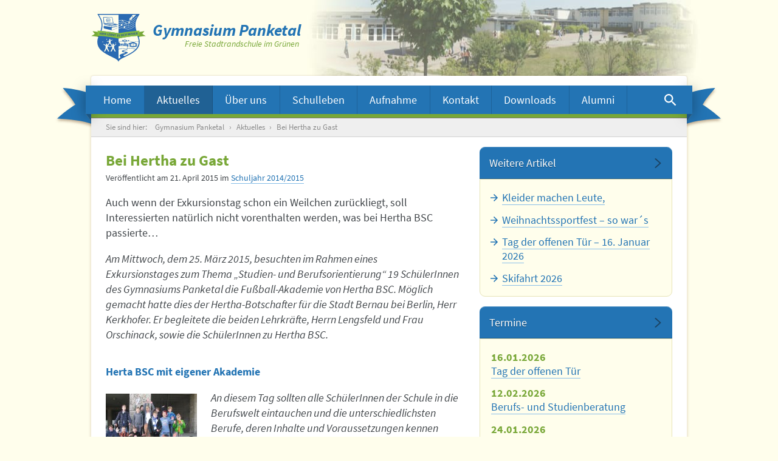

--- FILE ---
content_type: text/html; charset=UTF-8
request_url: https://gymnasium-panketal.de/allgemein/bei-hertha-zu-gast/
body_size: 10297
content:
<!DOCTYPE html><html lang=de class="wp-singular post-template-default single single-post postid-6974 single-format-standard wp-theme-gymnasium-panketal-v2"><head><meta charset="utf-8"><title>Exkursion Hertha BSC Gymnasium Panketal</title><meta name="viewport" content="width=device-width, initial-scale=1"><link rel=stylesheet href=https://gymnasium-panketal.de/wp-content/themes/gymnasium-panketal-v2/css/main-74e23d3d86.css><meta name='robots' content='index, follow, max-image-preview:large, max-snippet:-1, max-video-preview:-1'><meta name="description" content="Ein Bericht von der Exkursion zum Berliner Fußballklub Hertha BSC an dem die Schüler vom Gymnasium Panketal teilnehmen. Interessante Details und Fotos..."><link rel=canonical href=https://gymnasium-panketal.de/allgemein/bei-hertha-zu-gast/ ><meta name="twitter:label1" content="Verfasst von"><meta name="twitter:data1" content="Autor"><meta name="twitter:label2" content="Geschätzte Lesezeit"><meta name="twitter:data2" content="2 Minuten"> <script type=application/ld+json class=yoast-schema-graph>{"@context":"https://schema.org","@graph":[{"@type":"Article","@id":"https://gymnasium-panketal.de/allgemein/bei-hertha-zu-gast/#article","isPartOf":{"@id":"https://gymnasium-panketal.de/allgemein/bei-hertha-zu-gast/"},"author":{"name":"Autor","@id":"https://gymnasium-panketal.de/#/schema/person/3b68b1bdd1169af47119eead3a19ec6f"},"headline":"Bei Hertha zu Gast","datePublished":"2015-04-21T18:48:28+00:00","dateModified":"2015-04-29T13:42:01+00:00","mainEntityOfPage":{"@id":"https://gymnasium-panketal.de/allgemein/bei-hertha-zu-gast/"},"wordCount":315,"publisher":{"@id":"https://gymnasium-panketal.de/#organization"},"image":{"@id":"https://gymnasium-panketal.de/allgemein/bei-hertha-zu-gast/#primaryimage"},"thumbnailUrl":"https://gymnasium-panketal.de/wp-content/uploads/2015/04/Olympiastadion-150x150.jpg","articleSection":{"1":"Schuljahr 2014/2015"},"inLanguage":"de"},{"@type":"WebPage","@id":"https://gymnasium-panketal.de/allgemein/bei-hertha-zu-gast/","url":"https://gymnasium-panketal.de/allgemein/bei-hertha-zu-gast/","name":"Exkursion Hertha BSC Gymnasium Panketal","isPartOf":{"@id":"https://gymnasium-panketal.de/#website"},"primaryImageOfPage":{"@id":"https://gymnasium-panketal.de/allgemein/bei-hertha-zu-gast/#primaryimage"},"image":{"@id":"https://gymnasium-panketal.de/allgemein/bei-hertha-zu-gast/#primaryimage"},"thumbnailUrl":"https://gymnasium-panketal.de/wp-content/uploads/2015/04/Olympiastadion-150x150.jpg","datePublished":"2015-04-21T18:48:28+00:00","dateModified":"2015-04-29T13:42:01+00:00","description":"Ein Bericht von der Exkursion zum Berliner Fußballklub Hertha BSC an dem die Schüler vom Gymnasium Panketal teilnehmen. Interessante Details und Fotos...","breadcrumb":{"@id":"https://gymnasium-panketal.de/allgemein/bei-hertha-zu-gast/#breadcrumb"},"inLanguage":"de","potentialAction":[{"@type":"ReadAction","target":["https://gymnasium-panketal.de/allgemein/bei-hertha-zu-gast/"]}]},{"@type":"ImageObject","inLanguage":"de","@id":"https://gymnasium-panketal.de/allgemein/bei-hertha-zu-gast/#primaryimage","url":"https://gymnasium-panketal.de/wp-content/uploads/2015/04/Olympiastadion.jpg","contentUrl":"https://gymnasium-panketal.de/wp-content/uploads/2015/04/Olympiastadion.jpg","width":2736,"height":2051,"caption":"Klasse 7b und ein bisschen Olympiastadion"},{"@type":"BreadcrumbList","@id":"https://gymnasium-panketal.de/allgemein/bei-hertha-zu-gast/#breadcrumb","itemListElement":[{"@type":"ListItem","position":1,"name":"Gymnasium Panketal","item":"https://gymnasium-panketal.de/"},{"@type":"ListItem","position":2,"name":"Aktuelles","item":"https://gymnasium-panketal.de/aktuelles/"},{"@type":"ListItem","position":3,"name":"Bei Hertha zu Gast"}]},{"@type":"WebSite","@id":"https://gymnasium-panketal.de/#website","url":"https://gymnasium-panketal.de/","name":"Gymnasium Panketal","description":"Freie Stadtrandschule im Grünen","publisher":{"@id":"https://gymnasium-panketal.de/#organization"},"potentialAction":[{"@type":"SearchAction","target":{"@type":"EntryPoint","urlTemplate":"https://gymnasium-panketal.de/?s={search_term_string}"},"query-input":{"@type":"PropertyValueSpecification","valueRequired":true,"valueName":"search_term_string"}}],"inLanguage":"de"},{"@type":"Organization","@id":"https://gymnasium-panketal.de/#organization","name":"Gymnasium Panketal - Freie Stadtrandschule im Norden Berlins","url":"https://gymnasium-panketal.de/","logo":{"@type":"ImageObject","inLanguage":"de","@id":"https://gymnasium-panketal.de/#/schema/logo/image/","url":"https://gymnasium-panketal.de/wp-content/uploads/2015/04/Gymnasium-Panketal.jpg","contentUrl":"https://gymnasium-panketal.de/wp-content/uploads/2015/04/Gymnasium-Panketal.jpg","width":1156,"height":227,"caption":"Gymnasium Panketal - Freie Stadtrandschule im Norden Berlins"},"image":{"@id":"https://gymnasium-panketal.de/#/schema/logo/image/"}},{"@type":"Person","@id":"https://gymnasium-panketal.de/#/schema/person/3b68b1bdd1169af47119eead3a19ec6f","name":"Autor","image":{"@type":"ImageObject","inLanguage":"de","@id":"https://gymnasium-panketal.de/#/schema/person/image/","url":"https://secure.gravatar.com/avatar/cc7c67f0d2bda6b535cc79c21883455797064b03fe62592d18096c732da77bda?s=96&d=mm&r=g","contentUrl":"https://secure.gravatar.com/avatar/cc7c67f0d2bda6b535cc79c21883455797064b03fe62592d18096c732da77bda?s=96&d=mm&r=g","caption":"Autor"},"url":"https://gymnasium-panketal.de/author/autor/"}]}</script> <link rel=alternate title="oEmbed (JSON)" type=application/json+oembed href="https://gymnasium-panketal.de/wp-json/oembed/1.0/embed?url=https%3A%2F%2Fgymnasium-panketal.de%2Fallgemein%2Fbei-hertha-zu-gast%2F"><link rel=alternate title="oEmbed (XML)" type=text/xml+oembed href="https://gymnasium-panketal.de/wp-json/oembed/1.0/embed?url=https%3A%2F%2Fgymnasium-panketal.de%2Fallgemein%2Fbei-hertha-zu-gast%2F&#038;format=xml"><style id=wp-img-auto-sizes-contain-inline-css>img:is([sizes=auto i],[sizes^="auto," i]){contain-intrinsic-size:3000px 1500px}</style><style id=classic-theme-styles-inline-css>/*! This file is auto-generated */
.wp-block-button__link{color:#fff;background-color:#32373c;border-radius:9999px;box-shadow:none;text-decoration:none;padding:calc(.667em + 2px) calc(1.333em + 2px);font-size:1.125em}.wp-block-file__button{background:#32373c;color:#fff;text-decoration:none}</style><link rel=stylesheet id=cryptx-styles-css href='https://gymnasium-panketal.de/wp-content/plugins/cryptx/css/cryptx.css?ver=4.0.10' type=text/css media=all><link rel=https://api.w.org/ href=https://gymnasium-panketal.de/wp-json/ ><link rel=alternate title=JSON type=application/json href=https://gymnasium-panketal.de/wp-json/wp/v2/posts/6974><link rel=EditURI type=application/rsd+xml title=RSD href=https://gymnasium-panketal.de/xmlrpc.php?rsd><meta name="generator" content="WordPress 6.9"><link rel=shortlink href='https://gymnasium-panketal.de/?p=6974'> <script src=https://gymnasium-panketal.de/wp-content/themes/gymnasium-panketal-v2/js/vendor/lazysizes.min-307982f01a.js async></script> <style id=global-styles-inline-css>/*<![CDATA[*/:root{--wp--preset--aspect-ratio--square:1;--wp--preset--aspect-ratio--4-3:4/3;--wp--preset--aspect-ratio--3-4:3/4;--wp--preset--aspect-ratio--3-2:3/2;--wp--preset--aspect-ratio--2-3:2/3;--wp--preset--aspect-ratio--16-9:16/9;--wp--preset--aspect-ratio--9-16:9/16;--wp--preset--color--black:#000;--wp--preset--color--cyan-bluish-gray:#abb8c3;--wp--preset--color--white:#fff;--wp--preset--color--pale-pink:#f78da7;--wp--preset--color--vivid-red:#cf2e2e;--wp--preset--color--luminous-vivid-orange:#ff6900;--wp--preset--color--luminous-vivid-amber:#fcb900;--wp--preset--color--light-green-cyan:#7bdcb5;--wp--preset--color--vivid-green-cyan:#00d084;--wp--preset--color--pale-cyan-blue:#8ed1fc;--wp--preset--color--vivid-cyan-blue:#0693e3;--wp--preset--color--vivid-purple:#9b51e0;--wp--preset--gradient--vivid-cyan-blue-to-vivid-purple:linear-gradient(135deg,rgb(6,147,227) 0%,rgb(155,81,224) 100%);--wp--preset--gradient--light-green-cyan-to-vivid-green-cyan:linear-gradient(135deg,rgb(122,220,180) 0%,rgb(0,208,130) 100%);--wp--preset--gradient--luminous-vivid-amber-to-luminous-vivid-orange:linear-gradient(135deg,rgb(252,185,0) 0%,rgb(255,105,0) 100%);--wp--preset--gradient--luminous-vivid-orange-to-vivid-red:linear-gradient(135deg,rgb(255,105,0) 0%,rgb(207,46,46) 100%);--wp--preset--gradient--very-light-gray-to-cyan-bluish-gray:linear-gradient(135deg,rgb(238,238,238) 0%,rgb(169,184,195) 100%);--wp--preset--gradient--cool-to-warm-spectrum:linear-gradient(135deg,rgb(74,234,220) 0%,rgb(151,120,209) 20%,rgb(207,42,186) 40%,rgb(238,44,130) 60%,rgb(251,105,98) 80%,rgb(254,248,76) 100%);--wp--preset--gradient--blush-light-purple:linear-gradient(135deg,rgb(255,206,236) 0%,rgb(152,150,240) 100%);--wp--preset--gradient--blush-bordeaux:linear-gradient(135deg,rgb(254,205,165) 0%,rgb(254,45,45) 50%,rgb(107,0,62) 100%);--wp--preset--gradient--luminous-dusk:linear-gradient(135deg,rgb(255,203,112) 0%,rgb(199,81,192) 50%,rgb(65,88,208) 100%);--wp--preset--gradient--pale-ocean:linear-gradient(135deg,rgb(255,245,203) 0%,rgb(182,227,212) 50%,rgb(51,167,181) 100%);--wp--preset--gradient--electric-grass:linear-gradient(135deg,rgb(202,248,128) 0%,rgb(113,206,126) 100%);--wp--preset--gradient--midnight:linear-gradient(135deg,rgb(2,3,129) 0%,rgb(40,116,252) 100%);--wp--preset--font-size--small:13px;--wp--preset--font-size--medium:20px;--wp--preset--font-size--large:36px;--wp--preset--font-size--x-large:42px;--wp--preset--spacing--20:0.44rem;--wp--preset--spacing--30:0.67rem;--wp--preset--spacing--40:1rem;--wp--preset--spacing--50:1.5rem;--wp--preset--spacing--60:2.25rem;--wp--preset--spacing--70:3.38rem;--wp--preset--spacing--80:5.06rem;--wp--preset--shadow--natural:6px 6px 9px rgba(0, 0, 0, 0.2);--wp--preset--shadow--deep:12px 12px 50px rgba(0, 0, 0, 0.4);--wp--preset--shadow--sharp:6px 6px 0px rgba(0, 0, 0, 0.2);--wp--preset--shadow--outlined:6px 6px 0px -3px rgb(255, 255, 255), 6px 6px rgb(0, 0, 0);--wp--preset--shadow--crisp:6px 6px 0px rgb(0, 0, 0)}:where(.is-layout-flex){gap:0.5em}:where(.is-layout-grid){gap:0.5em}body .is-layout-flex{display:flex}.is-layout-flex{flex-wrap:wrap;align-items:center}.is-layout-flex>:is(*,div){margin:0}body .is-layout-grid{display:grid}.is-layout-grid>:is(*,div){margin:0}:where(.wp-block-columns.is-layout-flex){gap:2em}:where(.wp-block-columns.is-layout-grid){gap:2em}:where(.wp-block-post-template.is-layout-flex){gap:1.25em}:where(.wp-block-post-template.is-layout-grid){gap:1.25em}.has-black-color{color:var(--wp--preset--color--black) !important}.has-cyan-bluish-gray-color{color:var(--wp--preset--color--cyan-bluish-gray) !important}.has-white-color{color:var(--wp--preset--color--white) !important}.has-pale-pink-color{color:var(--wp--preset--color--pale-pink) !important}.has-vivid-red-color{color:var(--wp--preset--color--vivid-red) !important}.has-luminous-vivid-orange-color{color:var(--wp--preset--color--luminous-vivid-orange) !important}.has-luminous-vivid-amber-color{color:var(--wp--preset--color--luminous-vivid-amber) !important}.has-light-green-cyan-color{color:var(--wp--preset--color--light-green-cyan) !important}.has-vivid-green-cyan-color{color:var(--wp--preset--color--vivid-green-cyan) !important}.has-pale-cyan-blue-color{color:var(--wp--preset--color--pale-cyan-blue) !important}.has-vivid-cyan-blue-color{color:var(--wp--preset--color--vivid-cyan-blue) !important}.has-vivid-purple-color{color:var(--wp--preset--color--vivid-purple) !important}.has-black-background-color{background-color:var(--wp--preset--color--black) !important}.has-cyan-bluish-gray-background-color{background-color:var(--wp--preset--color--cyan-bluish-gray) !important}.has-white-background-color{background-color:var(--wp--preset--color--white) !important}.has-pale-pink-background-color{background-color:var(--wp--preset--color--pale-pink) !important}.has-vivid-red-background-color{background-color:var(--wp--preset--color--vivid-red) !important}.has-luminous-vivid-orange-background-color{background-color:var(--wp--preset--color--luminous-vivid-orange) !important}.has-luminous-vivid-amber-background-color{background-color:var(--wp--preset--color--luminous-vivid-amber) !important}.has-light-green-cyan-background-color{background-color:var(--wp--preset--color--light-green-cyan) !important}.has-vivid-green-cyan-background-color{background-color:var(--wp--preset--color--vivid-green-cyan) !important}.has-pale-cyan-blue-background-color{background-color:var(--wp--preset--color--pale-cyan-blue) !important}.has-vivid-cyan-blue-background-color{background-color:var(--wp--preset--color--vivid-cyan-blue) !important}.has-vivid-purple-background-color{background-color:var(--wp--preset--color--vivid-purple) !important}.has-black-border-color{border-color:var(--wp--preset--color--black) !important}.has-cyan-bluish-gray-border-color{border-color:var(--wp--preset--color--cyan-bluish-gray) !important}.has-white-border-color{border-color:var(--wp--preset--color--white) !important}.has-pale-pink-border-color{border-color:var(--wp--preset--color--pale-pink) !important}.has-vivid-red-border-color{border-color:var(--wp--preset--color--vivid-red) !important}.has-luminous-vivid-orange-border-color{border-color:var(--wp--preset--color--luminous-vivid-orange) !important}.has-luminous-vivid-amber-border-color{border-color:var(--wp--preset--color--luminous-vivid-amber) !important}.has-light-green-cyan-border-color{border-color:var(--wp--preset--color--light-green-cyan) !important}.has-vivid-green-cyan-border-color{border-color:var(--wp--preset--color--vivid-green-cyan) !important}.has-pale-cyan-blue-border-color{border-color:var(--wp--preset--color--pale-cyan-blue) !important}.has-vivid-cyan-blue-border-color{border-color:var(--wp--preset--color--vivid-cyan-blue) !important}.has-vivid-purple-border-color{border-color:var(--wp--preset--color--vivid-purple) !important}.has-vivid-cyan-blue-to-vivid-purple-gradient-background{background:var(--wp--preset--gradient--vivid-cyan-blue-to-vivid-purple) !important}.has-light-green-cyan-to-vivid-green-cyan-gradient-background{background:var(--wp--preset--gradient--light-green-cyan-to-vivid-green-cyan) !important}.has-luminous-vivid-amber-to-luminous-vivid-orange-gradient-background{background:var(--wp--preset--gradient--luminous-vivid-amber-to-luminous-vivid-orange) !important}.has-luminous-vivid-orange-to-vivid-red-gradient-background{background:var(--wp--preset--gradient--luminous-vivid-orange-to-vivid-red) !important}.has-very-light-gray-to-cyan-bluish-gray-gradient-background{background:var(--wp--preset--gradient--very-light-gray-to-cyan-bluish-gray) !important}.has-cool-to-warm-spectrum-gradient-background{background:var(--wp--preset--gradient--cool-to-warm-spectrum) !important}.has-blush-light-purple-gradient-background{background:var(--wp--preset--gradient--blush-light-purple) !important}.has-blush-bordeaux-gradient-background{background:var(--wp--preset--gradient--blush-bordeaux) !important}.has-luminous-dusk-gradient-background{background:var(--wp--preset--gradient--luminous-dusk) !important}.has-pale-ocean-gradient-background{background:var(--wp--preset--gradient--pale-ocean) !important}.has-electric-grass-gradient-background{background:var(--wp--preset--gradient--electric-grass) !important}.has-midnight-gradient-background{background:var(--wp--preset--gradient--midnight) !important}.has-small-font-size{font-size:var(--wp--preset--font-size--small) !important}.has-medium-font-size{font-size:var(--wp--preset--font-size--medium) !important}.has-large-font-size{font-size:var(--wp--preset--font-size--large) !important}.has-x-large-font-size{font-size:var(--wp--preset--font-size--x-large) !important}/*]]>*/</style></head><body ><header class=main-header><div class=inner><div class=main-header-logo-wrapper> <a href=/ class=main-header-logo> <img src=https://gymnasium-panketal.de/wp-content/themes/gymnasium-panketal-v2/img/gymnasium-panketal-logo.svg alt="logo vom Gymnasium Panketal"><div class=main-header-logo-text> <span class=main-header-logo-headline>Gymnasium Panketal</span> <span class=main-header-logo-subline>Freie Stadtrandschule im Grünen</span></div> </a></div><div class=main-header-overlapping-paper-effect></div><nav> <a href=#menu id=menuOpenButton class=main-header-menu-button> <svg viewBox="0 0 18 12"><path d="M0 0v2h18V0H0zm0 7h18V5H0v2zm0 5h18v-2H0v2z"/></svg> Menü <span> › Aktuelles</span> </a> <a href=# id=menuCloseButton class=main-header-menu-button-close> <svg viewBox="0 0 8 12"><path d="M7.41 10.59L2.83 6l4.58-4.59L6 0 0 6l6 6z"/></svg> Menü schließen </a><ul class="ncl main-header-menu" id=menu> <li class="page_item page-item-6"><a href=https://gymnasium-panketal.de/ >Home</a><a href=# class=main-header-menu-sublevel-arrow><svg viewBox="0 0 14 10"><path d="M7 9.43l7-7.78L13.22 0 7 7 .78 0 0 1.65z"/></svg></a></li> <li class="page_item page-item-12 page_item_has_children current_page_parent"><a href=https://gymnasium-panketal.de/aktuelles/ >Aktuelles</a><a href=# class=main-header-menu-sublevel-arrow><svg viewBox="0 0 14 10"><path d="M7 9.43l7-7.78L13.22 0 7 7 .78 0 0 1.65z"/></svg></a><ul class=children> <li class="page_item page-item-70"><a href=https://gymnasium-panketal.de/aktuelles/termine/ >Termine</a><a href=# class=main-header-menu-sublevel-arrow><svg viewBox="0 0 14 10"><path d="M7 9.43l7-7.78L13.22 0 7 7 .78 0 0 1.65z"/></svg></a></li> <li class="page_item page-item-16751 page_item_has_children"><a href=https://gymnasium-panketal.de/aktuelles/virtueller-tag-der-offenen-tuer/ >virtueller Rundgang</a><a href=# class=main-header-menu-sublevel-arrow><svg viewBox="0 0 14 10"><path d="M7 9.43l7-7.78L13.22 0 7 7 .78 0 0 1.65z"/></svg></a><ul class=children> <li class="page_item page-item-16787"><a href=https://gymnasium-panketal.de/aktuelles/virtueller-tag-der-offenen-tuer/virtueller-rundgang/ >Virtueller Rundgang</a><a href=# class=main-header-menu-sublevel-arrow><svg viewBox="0 0 14 10"><path d="M7 9.43l7-7.78L13.22 0 7 7 .78 0 0 1.65z"/></svg></a></li> <li class="page_item page-item-16783"><a href=https://gymnasium-panketal.de/aktuelles/virtueller-tag-der-offenen-tuer/interview-mit-dr-wolf/ >Interview mit Dr. Wolf</a><a href=# class=main-header-menu-sublevel-arrow><svg viewBox="0 0 14 10"><path d="M7 9.43l7-7.78L13.22 0 7 7 .78 0 0 1.65z"/></svg></a></li> <li class="page_item page-item-17650"><a href=https://gymnasium-panketal.de/aktuelles/virtueller-tag-der-offenen-tuer/englisch-informationen-fachbereich-englisch/ >Englisch &#8211; It´s our cup of tea!</a><a href=# class=main-header-menu-sublevel-arrow><svg viewBox="0 0 14 10"><path d="M7 9.43l7-7.78L13.22 0 7 7 .78 0 0 1.65z"/></svg></a></li> <li class="page_item page-item-16789"><a href=https://gymnasium-panketal.de/aktuelles/virtueller-tag-der-offenen-tuer/welche-2-fremdsprache-solls-sein/ >Wahl der zweiten Fremdsprache</a><a href=# class=main-header-menu-sublevel-arrow><svg viewBox="0 0 14 10"><path d="M7 9.43l7-7.78L13.22 0 7 7 .78 0 0 1.65z"/></svg></a></li> <li class="page_item page-item-16796"><a href=https://gymnasium-panketal.de/aktuelles/virtueller-tag-der-offenen-tuer/deutsch/ >Deutsch &#8211; das Tor zu vielen Welten</a><a href=# class=main-header-menu-sublevel-arrow><svg viewBox="0 0 14 10"><path d="M7 9.43l7-7.78L13.22 0 7 7 .78 0 0 1.65z"/></svg></a></li> <li class="page_item page-item-16793"><a href=https://gymnasium-panketal.de/aktuelles/virtueller-tag-der-offenen-tuer/die-schoenen-kuenste/ >Die Schönen Künste</a><a href=# class=main-header-menu-sublevel-arrow><svg viewBox="0 0 14 10"><path d="M7 9.43l7-7.78L13.22 0 7 7 .78 0 0 1.65z"/></svg></a></li> <li class="page_item page-item-16988"><a href=https://gymnasium-panketal.de/aktuelles/virtueller-tag-der-offenen-tuer/geografie/ >Geografie</a><a href=# class=main-header-menu-sublevel-arrow><svg viewBox="0 0 14 10"><path d="M7 9.43l7-7.78L13.22 0 7 7 .78 0 0 1.65z"/></svg></a></li> <li class="page_item page-item-16860"><a href=https://gymnasium-panketal.de/aktuelles/virtueller-tag-der-offenen-tuer/sport-am-gymnasium-panketal/ >Sport am Gymnasium Panketal</a><a href=# class=main-header-menu-sublevel-arrow><svg viewBox="0 0 14 10"><path d="M7 9.43l7-7.78L13.22 0 7 7 .78 0 0 1.65z"/></svg></a></li> <li class="page_item page-item-16862"><a href=https://gymnasium-panketal.de/aktuelles/virtueller-tag-der-offenen-tuer/projektwochen-exkursionen/ >Projektwochen &#038; Exkursionen</a><a href=# class=main-header-menu-sublevel-arrow><svg viewBox="0 0 14 10"><path d="M7 9.43l7-7.78L13.22 0 7 7 .78 0 0 1.65z"/></svg></a></li></ul> </li> <li class="page_item page-item-763"><a href=https://gymnasium-panketal.de/aktuelles/schulessen/ >Speiseplan</a><a href=# class=main-header-menu-sublevel-arrow><svg viewBox="0 0 14 10"><path d="M7 9.43l7-7.78L13.22 0 7 7 .78 0 0 1.65z"/></svg></a></li></ul> </li> <li class="page_item page-item-10 page_item_has_children"><a href=https://gymnasium-panketal.de/uber-uns/ >Über uns</a><a href=# class=main-header-menu-sublevel-arrow><svg viewBox="0 0 14 10"><path d="M7 9.43l7-7.78L13.22 0 7 7 .78 0 0 1.65z"/></svg></a><ul class=children> <li class="page_item page-item-43 page_item_has_children"><a href=https://gymnasium-panketal.de/uber-uns/schulgemeinschaft/ >Schulgemeinschaft</a><a href=# class=main-header-menu-sublevel-arrow><svg viewBox="0 0 14 10"><path d="M7 9.43l7-7.78L13.22 0 7 7 .78 0 0 1.65z"/></svg></a><ul class=children> <li class="page_item page-item-312"><a href=https://gymnasium-panketal.de/uber-uns/schulgemeinschaft/klassenfotos/ >Schülerinnen &#038; Schüler &#8211; Klassenfotos</a><a href=# class=main-header-menu-sublevel-arrow><svg viewBox="0 0 14 10"><path d="M7 9.43l7-7.78L13.22 0 7 7 .78 0 0 1.65z"/></svg></a></li> <li class="page_item page-item-49 page_item_has_children"><a href=https://gymnasium-panketal.de/uber-uns/schulgemeinschaft/lehrer/ >Lehrerinnen &#038; Lehrer</a><a href=# class=main-header-menu-sublevel-arrow><svg viewBox="0 0 14 10"><path d="M7 9.43l7-7.78L13.22 0 7 7 .78 0 0 1.65z"/></svg></a><ul class=children> <li class="page_item page-item-1854"><a href=https://gymnasium-panketal.de/uber-uns/schulgemeinschaft/lehrer/stellenangebote/ >Stellenangebote/Jobs</a><a href=# class=main-header-menu-sublevel-arrow><svg viewBox="0 0 14 10"><path d="M7 9.43l7-7.78L13.22 0 7 7 .78 0 0 1.65z"/></svg></a></li></ul> </li> <li class="page_item page-item-51"><a href=https://gymnasium-panketal.de/uber-uns/schulgemeinschaft/schulleitung/ >Schulleitung</a><a href=# class=main-header-menu-sublevel-arrow><svg viewBox="0 0 14 10"><path d="M7 9.43l7-7.78L13.22 0 7 7 .78 0 0 1.65z"/></svg></a></li> <li class="page_item page-item-53"><a href=https://gymnasium-panketal.de/uber-uns/schulgemeinschaft/sekretariat/ >Sekretariat</a><a href=# class=main-header-menu-sublevel-arrow><svg viewBox="0 0 14 10"><path d="M7 9.43l7-7.78L13.22 0 7 7 .78 0 0 1.65z"/></svg></a></li> <li class="page_item page-item-55"><a href=https://gymnasium-panketal.de/uber-uns/schulgemeinschaft/mitarbeiter/ >Technische Mitarbeiterinnen &#038; Mitarbeiter</a><a href=# class=main-header-menu-sublevel-arrow><svg viewBox="0 0 14 10"><path d="M7 9.43l7-7.78L13.22 0 7 7 .78 0 0 1.65z"/></svg></a></li></ul> </li> <li class="page_item page-item-20 page_item_has_children"><a href=https://gymnasium-panketal.de/uber-uns/schulportrat/ >Schulporträt</a><a href=# class=main-header-menu-sublevel-arrow><svg viewBox="0 0 14 10"><path d="M7 9.43l7-7.78L13.22 0 7 7 .78 0 0 1.65z"/></svg></a><ul class=children> <li class="page_item page-item-30"><a href=https://gymnasium-panketal.de/uber-uns/schulportrat/pluspunkte/ >Pluspunkte</a><a href=# class=main-header-menu-sublevel-arrow><svg viewBox="0 0 14 10"><path d="M7 9.43l7-7.78L13.22 0 7 7 .78 0 0 1.65z"/></svg></a></li> <li class="page_item page-item-7"><a href=https://gymnasium-panketal.de/uber-uns/schulportrat/schulphilosophie-und-schulprogramm/ >Schulprogramm und Schulphilosophie</a><a href=# class=main-header-menu-sublevel-arrow><svg viewBox="0 0 14 10"><path d="M7 9.43l7-7.78L13.22 0 7 7 .78 0 0 1.65z"/></svg></a></li> <li class="page_item page-item-32 page_item_has_children"><a href=https://gymnasium-panketal.de/uber-uns/schulportrat/profil/ >Profil</a><a href=# class=main-header-menu-sublevel-arrow><svg viewBox="0 0 14 10"><path d="M7 9.43l7-7.78L13.22 0 7 7 .78 0 0 1.65z"/></svg></a><ul class=children> <li class="page_item page-item-432"><a href=https://gymnasium-panketal.de/uber-uns/schulportrat/profil/individualisierung/ >Individualisierung</a><a href=# class=main-header-menu-sublevel-arrow><svg viewBox="0 0 14 10"><path d="M7 9.43l7-7.78L13.22 0 7 7 .78 0 0 1.65z"/></svg></a></li> <li class="page_item page-item-461"><a href=https://gymnasium-panketal.de/uber-uns/schulportrat/profil/berufsorientierung/ >Berufs- und Studienorientierung</a><a href=# class=main-header-menu-sublevel-arrow><svg viewBox="0 0 14 10"><path d="M7 9.43l7-7.78L13.22 0 7 7 .78 0 0 1.65z"/></svg></a></li> <li class="page_item page-item-454"><a href=https://gymnasium-panketal.de/uber-uns/schulportrat/profil/bewegungsangebot/ >Bewegungsangebot</a><a href=# class=main-header-menu-sublevel-arrow><svg viewBox="0 0 14 10"><path d="M7 9.43l7-7.78L13.22 0 7 7 .78 0 0 1.65z"/></svg></a></li> <li class="page_item page-item-447"><a href=https://gymnasium-panketal.de/uber-uns/schulportrat/profil/facherubergreifendes-lernen/ >Fächerübergreifendes Lernen</a><a href=# class=main-header-menu-sublevel-arrow><svg viewBox="0 0 14 10"><path d="M7 9.43l7-7.78L13.22 0 7 7 .78 0 0 1.65z"/></svg></a></li> <li class="page_item page-item-465"><a href=https://gymnasium-panketal.de/uber-uns/schulportrat/profil/projekte/ >Projekte</a><a href=# class=main-header-menu-sublevel-arrow><svg viewBox="0 0 14 10"><path d="M7 9.43l7-7.78L13.22 0 7 7 .78 0 0 1.65z"/></svg></a></li> <li class="page_item page-item-451"><a href=https://gymnasium-panketal.de/uber-uns/schulportrat/profil/zusatzliche-ubung-und-festigung/ >Zusätzliche Übung und Festigung</a><a href=# class=main-header-menu-sublevel-arrow><svg viewBox="0 0 14 10"><path d="M7 9.43l7-7.78L13.22 0 7 7 .78 0 0 1.65z"/></svg></a></li> <li class="page_item page-item-442"><a href=https://gymnasium-panketal.de/uber-uns/schulportrat/profil/soziale-kompetenz/ >Soziale Kompetenz</a><a href=# class=main-header-menu-sublevel-arrow><svg viewBox="0 0 14 10"><path d="M7 9.43l7-7.78L13.22 0 7 7 .78 0 0 1.65z"/></svg></a></li></ul> </li> <li class="page_item page-item-37"><a href=https://gymnasium-panketal.de/uber-uns/schulportrat/bildungsgange-und-abschlusse/ >Bildungsgänge und Abschlüsse</a><a href=# class=main-header-menu-sublevel-arrow><svg viewBox="0 0 14 10"><path d="M7 9.43l7-7.78L13.22 0 7 7 .78 0 0 1.65z"/></svg></a></li> <li class="page_item page-item-41"><a href=https://gymnasium-panketal.de/uber-uns/schulportrat/begabungsforderung/ >Begabungsförderung &#038; Begabtenförderung</a><a href=# class=main-header-menu-sublevel-arrow><svg viewBox="0 0 14 10"><path d="M7 9.43l7-7.78L13.22 0 7 7 .78 0 0 1.65z"/></svg></a></li></ul> </li> <li class="page_item page-item-47"><a href=https://gymnasium-panketal.de/uber-uns/english-shortinfo/ >About us &#8211; in English</a><a href=# class=main-header-menu-sublevel-arrow><svg viewBox="0 0 14 10"><path d="M7 9.43l7-7.78L13.22 0 7 7 .78 0 0 1.65z"/></svg></a></li></ul> </li> <li class="page_item page-item-14 page_item_has_children"><a href=https://gymnasium-panketal.de/schulleben/ >Schulleben</a><a href=# class=main-header-menu-sublevel-arrow><svg viewBox="0 0 14 10"><path d="M7 9.43l7-7.78L13.22 0 7 7 .78 0 0 1.65z"/></svg></a><ul class=children> <li class="page_item page-item-111 page_item_has_children"><a href=https://gymnasium-panketal.de/schulleben/arbeitsgemeinschaft/ >Arbeitsgemeinschaften</a><a href=# class=main-header-menu-sublevel-arrow><svg viewBox="0 0 14 10"><path d="M7 9.43l7-7.78L13.22 0 7 7 .78 0 0 1.65z"/></svg></a><ul class=children> <li class="page_item page-item-347"><a href=https://gymnasium-panketal.de/schulleben/arbeitsgemeinschaft/ag-organisation/ >AG-Organisation</a><a href=# class=main-header-menu-sublevel-arrow><svg viewBox="0 0 14 10"><path d="M7 9.43l7-7.78L13.22 0 7 7 .78 0 0 1.65z"/></svg></a></li> <li class="page_item page-item-359"><a href=https://gymnasium-panketal.de/schulleben/arbeitsgemeinschaft/aktuelles-ag-angebot/ >Unser aktuelles AG -Angebot</a><a href=# class=main-header-menu-sublevel-arrow><svg viewBox="0 0 14 10"><path d="M7 9.43l7-7.78L13.22 0 7 7 .78 0 0 1.65z"/></svg></a></li></ul> </li> <li class="page_item page-item-109"><a href=https://gymnasium-panketal.de/schulleben/tagesablauf/ >Tagesablauf</a><a href=# class=main-header-menu-sublevel-arrow><svg viewBox="0 0 14 10"><path d="M7 9.43l7-7.78L13.22 0 7 7 .78 0 0 1.65z"/></svg></a></li> <li class="page_item page-item-113"><a href=https://gymnasium-panketal.de/schulleben/projekte/ >Projekte</a><a href=# class=main-header-menu-sublevel-arrow><svg viewBox="0 0 14 10"><path d="M7 9.43l7-7.78L13.22 0 7 7 .78 0 0 1.65z"/></svg></a></li> <li class="page_item page-item-117 page_item_has_children"><a href=https://gymnasium-panketal.de/schulleben/eltern/ >Eltern</a><a href=# class=main-header-menu-sublevel-arrow><svg viewBox="0 0 14 10"><path d="M7 9.43l7-7.78L13.22 0 7 7 .78 0 0 1.65z"/></svg></a><ul class=children> <li class="page_item page-item-121"><a href=https://gymnasium-panketal.de/schulleben/eltern/elternvertretung/ >Elternvertretung</a><a href=# class=main-header-menu-sublevel-arrow><svg viewBox="0 0 14 10"><path d="M7 9.43l7-7.78L13.22 0 7 7 .78 0 0 1.65z"/></svg></a></li></ul> </li> <li class="page_item page-item-119"><a href=https://gymnasium-panketal.de/schulleben/alumniverein/ >Alumniverein</a><a href=# class=main-header-menu-sublevel-arrow><svg viewBox="0 0 14 10"><path d="M7 9.43l7-7.78L13.22 0 7 7 .78 0 0 1.65z"/></svg></a></li> <li class="page_item page-item-1362"><a href=https://gymnasium-panketal.de/schulleben/partner-forderer/ >Partner &#038; Förderer</a><a href=# class=main-header-menu-sublevel-arrow><svg viewBox="0 0 14 10"><path d="M7 9.43l7-7.78L13.22 0 7 7 .78 0 0 1.65z"/></svg></a></li></ul> </li> <li class="page_item page-item-16 page_item_has_children"><a href=https://gymnasium-panketal.de/aufnahme/ >Aufnahme</a><a href=# class=main-header-menu-sublevel-arrow><svg viewBox="0 0 14 10"><path d="M7 9.43l7-7.78L13.22 0 7 7 .78 0 0 1.65z"/></svg></a><ul class=children> <li class="page_item page-item-125"><a href=https://gymnasium-panketal.de/aufnahme/regelklasse/ >Regelklasse</a><a href=# class=main-header-menu-sublevel-arrow><svg viewBox="0 0 14 10"><path d="M7 9.43l7-7.78L13.22 0 7 7 .78 0 0 1.65z"/></svg></a></li> <li class="page_item page-item-127"><a href=https://gymnasium-panketal.de/aufnahme/leistungsklasse/ >Leistungs- &#038; Begabungsklasse</a><a href=# class=main-header-menu-sublevel-arrow><svg viewBox="0 0 14 10"><path d="M7 9.43l7-7.78L13.22 0 7 7 .78 0 0 1.65z"/></svg></a></li> <li class="page_item page-item-129"><a href=https://gymnasium-panketal.de/aufnahme/dokumente/ >Dokumente</a><a href=# class=main-header-menu-sublevel-arrow><svg viewBox="0 0 14 10"><path d="M7 9.43l7-7.78L13.22 0 7 7 .78 0 0 1.65z"/></svg></a></li> <li class="page_item page-item-131"><a href=https://gymnasium-panketal.de/aufnahme/kosten/ >Kosten</a><a href=# class=main-header-menu-sublevel-arrow><svg viewBox="0 0 14 10"><path d="M7 9.43l7-7.78L13.22 0 7 7 .78 0 0 1.65z"/></svg></a></li></ul> </li> <li class="page_item page-item-18 page_item_has_children"><a href=https://gymnasium-panketal.de/kontakt/ >Kontakt</a><a href=# class=main-header-menu-sublevel-arrow><svg viewBox="0 0 14 10"><path d="M7 9.43l7-7.78L13.22 0 7 7 .78 0 0 1.65z"/></svg></a><ul class=children> <li class="page_item page-item-4644"><a href=https://gymnasium-panketal.de/kontakt/kontakt-lehrer/ >Kontakt Lehrer</a><a href=# class=main-header-menu-sublevel-arrow><svg viewBox="0 0 14 10"><path d="M7 9.43l7-7.78L13.22 0 7 7 .78 0 0 1.65z"/></svg></a></li> <li class="page_item page-item-133 page_item_has_children"><a href=https://gymnasium-panketal.de/kontakt/schulwege/ >Anfahrt</a><a href=# class=main-header-menu-sublevel-arrow><svg viewBox="0 0 14 10"><path d="M7 9.43l7-7.78L13.22 0 7 7 .78 0 0 1.65z"/></svg></a><ul class=children> <li class="page_item page-item-1145"><a href=https://gymnasium-panketal.de/kontakt/schulwege/anreise-mit-opnv/ >Anreise mit ÖPNV</a><a href=# class=main-header-menu-sublevel-arrow><svg viewBox="0 0 14 10"><path d="M7 9.43l7-7.78L13.22 0 7 7 .78 0 0 1.65z"/></svg></a></li> <li class="page_item page-item-1147"><a href=https://gymnasium-panketal.de/kontakt/schulwege/anreise-mit-pkw-fahrrad/ >Anreise mit PKW, Fahrrad&#8230;</a><a href=# class=main-header-menu-sublevel-arrow><svg viewBox="0 0 14 10"><path d="M7 9.43l7-7.78L13.22 0 7 7 .78 0 0 1.65z"/></svg></a></li></ul> </li> <li class="page_item page-item-135"><a href=https://gymnasium-panketal.de/kontakt/gebaudelageplan/ >Gebäudelageplan</a><a href=# class=main-header-menu-sublevel-arrow><svg viewBox="0 0 14 10"><path d="M7 9.43l7-7.78L13.22 0 7 7 .78 0 0 1.65z"/></svg></a></li> <li class="page_item page-item-3416"><a href=https://gymnasium-panketal.de/kontakt/erreichbarkeit/ >Schulbus &#8211; schnell ans Ziel</a><a href=# class=main-header-menu-sublevel-arrow><svg viewBox="0 0 14 10"><path d="M7 9.43l7-7.78L13.22 0 7 7 .78 0 0 1.65z"/></svg></a></li></ul> </li> <li class="page_item page-item-805"><a href=https://gymnasium-panketal.de/downloads/ >Downloads</a><a href=# class=main-header-menu-sublevel-arrow><svg viewBox="0 0 14 10"><path d="M7 9.43l7-7.78L13.22 0 7 7 .78 0 0 1.65z"/></svg></a></li> <li class="page_item page-item-16366"><a href=https://gymnasium-panketal.de/alumni/ >Alumni</a><a href=# class=main-header-menu-sublevel-arrow><svg viewBox="0 0 14 10"><path d="M7 9.43l7-7.78L13.22 0 7 7 .78 0 0 1.65z"/></svg></a></li></ul><a href=#search id=searchButton class=main-header-search-button> <svg viewBox="0 0 18 18"><path d="M12.5 11h-.79l-.28-.27C12.41 9.59 13 8.11 13 6.5 13 2.91 10.09 0 6.5 0S0 2.91 0 6.5 2.91 13 6.5 13c1.61 0 3.09-.59 4.23-1.57l.27.28v.79l5 4.99L17.49 16l-4.99-5zm-6 0C4.01 11 2 8.99 2 6.5S4.01 2 6.5 2 11 4.01 11 6.5 8.99 11 6.5 11z"/></svg> <svg viewBox="0 0 14 10"><path d="M7 9.43l7-7.78L13.22 0 7 7 .78 0 0 1.65z"></path></svg> </a><form role=search method=get id=search action=/ class=main-header-search-form> <label for=s class="visuallyhidden focusable">Suche</label> <input type=search name=s id=s placeholder="Suchbegriff &hellip;" required> <input type=submit value=Suchen></form><svg viewBox="0 0 59 59" class="main-header-band main-header-band-left"><path fill=#2374B4 d="M45.88 41.21L59 59c-20.67-6.48-37.33-8.03-59-9.24C11 39.6 20.12 33.07 29.5 27.13 23.5 16.34 17.01 10.09 9.25 0c17 1.1 35.12 4.88 49.75 11.17L45.88 41.21z"/><path fill=#206194 d="M45.88 41.21L59 59V11.17L45.88 41.21z"/></svg><svg viewBox="0 0 59 59" class="main-header-band main-header-band-right"><path fill=#2374B4 d="M0 11.17C14.63 4.88 32.75 1.1 49.75 0 41.99 10.09 35.5 16.34 29.5 27.13 38.88 33.07 48 39.6 59 49.76 37.33 50.97 20.67 52.52 0 59l13.12-17.79L0 11.17z"/><path fill=#206194 d="M0 11.17V59l13.12-17.79L0 11.17z"/></svg></nav></div></header><div class="inner main-wrapper"><p id=breadcrumbs class=breadcrumb>	Sie sind hier: <span><span><a href=https://gymnasium-panketal.de/ >Gymnasium Panketal</a></span> <span> › </span> <span><a href=https://gymnasium-panketal.de/aktuelles/ >Aktuelles</a></span> <span> › </span> <span class=breadcrumb_last aria-current=page>Bei Hertha zu Gast</span></span></p><div class=content-wrapper><main class=content id=content><article><header><h1>Bei Hertha zu Gast</h1><p>Veröffentlicht am <time datetime=2015-04-21 pubdate>21. April 2015</time> im <a href=https://gymnasium-panketal.de/category/allgemein/schuljahr-20142015/ title="Alle Beiträge im Schuljahr 2014/2015" >Schuljahr 2014/2015</a></p></header><p>Auch wenn der Exkursionstag schon ein Weilchen zurückliegt, soll Interessierten natürlich nicht vorenthalten werden, was bei Hertha BSC passierte&#8230;</p><p><em>Am Mittwoch, dem 25. März 2015, besuchten im Rahmen eines Exkursionstages zum Thema &#8222;Studien- und Berufsorientierung&#8220; 19 SchülerInnen des Gymnasiums Panketal die Fußball-Akademie von Hertha BSC. Möglich gemacht hatte dies der Hertha-Botschafter für die Stadt Bernau bei Berlin, Herr Kerkhofer. Er begleitete die beiden Lehrkräfte, Herrn Lengsfeld und Frau Orschinack, sowie die SchülerInnen zu Hertha BSC.</em></p><h3>Herta BSC mit eigener Akademie</h3><figure id=attachment_6972 class="wp-caption alignleft wp-caption-size-150"><img decoding=async class="size-thumbnail wp-image-6972" src=https://gymnasium-panketal.de/wp-content/uploads/2015/04/Olympiastadion-150x150.jpg alt="Klasse 7b und ein bisschen Olympiastadion" width=150 height=150 srcset="https://gymnasium-panketal.de/wp-content/uploads/2015/04/Olympiastadion-150x150.jpg 150w, https://gymnasium-panketal.de/wp-content/uploads/2015/04/Olympiastadion-300x300.jpg 300w, https://gymnasium-panketal.de/wp-content/uploads/2015/04/Olympiastadion-400x400.jpg 400w, https://gymnasium-panketal.de/wp-content/uploads/2015/04/Olympiastadion-640x640.jpg 640w, https://gymnasium-panketal.de/wp-content/uploads/2015/04/Olympiastadion-800x800.jpg 800w, https://gymnasium-panketal.de/wp-content/uploads/2015/04/Olympiastadion-1024x1024.jpg 1024w, https://gymnasium-panketal.de/wp-content/uploads/2015/04/Olympiastadion-1280x1280.jpg 1280w, https://gymnasium-panketal.de/wp-content/uploads/2015/04/Olympiastadion-1440x1440.jpg 1440w" sizes="(min-width: 48rem) 150px, calc(100vw - 2em)"><figcaption class=wp-caption-text>Klasse 7b und ein bisschen Olympiastadion</figcaption></figure><p><em>An diesem Tag sollten alle SchülerInnen der Schule in die Berufswelt eintauchen und die unterschiedlichsten Berufe, deren Inhalte und Voraussetzungen kennen lernen. Ziel war es, dass sie anhand dieses Exkursionstages allgemeine Kenntnisse über den Zusammenhang von Schule, Arbeit und Beruf erlangen sowie eigene Vorstellungen zur Berufswahl entwickeln können. Aus diesem Grunde konnte die Klasse 7b hinter die Kulissen der Fußball-Akademie von Hertha BSC schauen. So standen u.a. die Führung durch die Räume sowie interessante Gespräche mit &#8222;Zecke&#8220; Andreas Neuendorf, dem sportlichen Leiter Herrn Vogel, dem sozialpädagogischen Koordinator Herrn Henning und dem Leiter der Fußball-Akademie Herrn Weber auf dem Programm.</em><span id=more-6974></span></p><p><em>Mike Owusu (19 Jahre) aus der Jugend von Hertha BSC begleitete die Gruppe die ganze Zeit und stand zudem für Fragen und Autogramme zur Verfügung. Auf dem Sprung  zu den Profis verletzte er sich zweimal schwer und arbeitet z.Zt. in der Reha an seinem Comeback. SchülerInnen wie Lehrer waren sehr zufrieden mit dem Projekttag, bedanken und freuen sich auf ein Wiedersehen bei Hertha BSC und wünschen Mike viel Erfolg für seinen weiteren Werdegang. (Text: E. Orschinack) </em>Der <a href=http://admin.telvi.de/UserFiles/Image/eberswalder-blitz/druckausg/blitz20150425/ber_20150425.pdf target=_blank>Blitz Bernau</a> berichtete natürlich auch auf Seite 5.<em><br> </em></p><figure id=attachment_6971 class="wp-caption alignleft wp-caption-size-600"><img fetchpriority=high decoding=async class="wp-image-6971 size-large" title="Herta BSC" src=https://gymnasium-panketal.de/wp-content/uploads/2015/04/Gruppenbild-mit-Fußballer-600x450.jpg alt="Gruppenbild mit Fußballer" width=600 height=450 srcset="https://gymnasium-panketal.de/wp-content/uploads/2015/04/Gruppenbild-mit-Fußballer-600x450.jpg 600w, https://gymnasium-panketal.de/wp-content/uploads/2015/04/Gruppenbild-mit-Fußballer-300x225.jpg 300w, https://gymnasium-panketal.de/wp-content/uploads/2015/04/Gruppenbild-mit-Fußballer-800x600.jpg 800w, https://gymnasium-panketal.de/wp-content/uploads/2015/04/Gruppenbild-mit-Fußballer-400x300.jpg 400w, https://gymnasium-panketal.de/wp-content/uploads/2015/04/Gruppenbild-mit-Fußballer-640x480.jpg 640w, https://gymnasium-panketal.de/wp-content/uploads/2015/04/Gruppenbild-mit-Fußballer-1024x768.jpg 1024w, https://gymnasium-panketal.de/wp-content/uploads/2015/04/Gruppenbild-mit-Fußballer-1440x1080.jpg 1440w, https://gymnasium-panketal.de/wp-content/uploads/2015/04/Gruppenbild-mit-Fußballer-1600x1200.jpg 1600w, https://gymnasium-panketal.de/wp-content/uploads/2015/04/Gruppenbild-mit-Fußballer-2048x1536.jpg 2048w" sizes="(min-width: 48rem) 592px, calc(100vw - 2em)"><figcaption class=wp-caption-text>Gruppenbild mit Fußballer</figcaption></figure><p>&nbsp;</p><div class="gallery gallery-main gallery-723759958 js-flickity" data-flickity-options='{ "imagesLoaded": true, "pageDots": false, "prevNextButtons": false, "watchCSS": true, "contain": true, "accessibility": false }'><figure class=gallery-cell><a href=https://gymnasium-panketal.de/wp-content/uploads/2015/04/Chillraum-Fussballer-800x600.jpg title="Chillraum für Fussballer" data-fancybox-group={6974}><picture><source data-srcset=https://gymnasium-panketal.de/wp-content/uploads/2015/04/Chillraum-Fussballer-200x133.jpg media="(min-width: 64rem)"><source data-srcset="https://gymnasium-panketal.de/wp-content/uploads/2015/04/Chillraum-Fussballer-300x225.jpg 300w, https://gymnasium-panketal.de/wp-content/uploads/2015/04/Chillraum-Fussballer-600x450.jpg 600w, https://gymnasium-panketal.de/wp-content/uploads/2015/04/Chillraum-Fussballer-800x600.jpg 800w, https://gymnasium-panketal.de/wp-content/uploads/2015/04/Chillraum-Fussballer-400x300.jpg 400w, https://gymnasium-panketal.de/wp-content/uploads/2015/04/Chillraum-Fussballer-640x480.jpg 640w, https://gymnasium-panketal.de/wp-content/uploads/2015/04/Chillraum-Fussballer-1024x768.jpg 1024w, https://gymnasium-panketal.de/wp-content/uploads/2015/04/Chillraum-Fussballer-1440x1080.jpg 1440w, https://gymnasium-panketal.de/wp-content/uploads/2015/04/Chillraum-Fussballer-1600x1200.jpg 1600w, https://gymnasium-panketal.de/wp-content/uploads/2015/04/Chillraum-Fussballer-2048x1536.jpg 2048w"><img data-srcset=https://gymnasium-panketal.de/wp-content/uploads/2015/04/Chillraum-Fussballer-200x133.jpg sizes="(min-width: 64rem) 188px, calc(100vw - 2em)" alt="Chillraum für Fußballer mit kleinem Fernseher" width=800 height=600 class=lazyload></picture></a><figcaption>Chillraum für Fussballer</figcaption></figure><figure class=gallery-cell><a href=https://gymnasium-panketal.de/wp-content/uploads/2015/04/Ernährung-1-450x600.jpg title="Ernährung mit Spitzenwerten..." data-fancybox-group={6974}><picture><source data-srcset=https://gymnasium-panketal.de/wp-content/uploads/2015/04/Ernährung-1-200x133.jpg media="(min-width: 64rem)"><source data-srcset="https://gymnasium-panketal.de/wp-content/uploads/2015/04/Ernährung-1-300x400.jpg 300w, https://gymnasium-panketal.de/wp-content/uploads/2015/04/Ernährung-1-600x800.jpg 600w, https://gymnasium-panketal.de/wp-content/uploads/2015/04/Ernährung-1-450x600.jpg 450w, https://gymnasium-panketal.de/wp-content/uploads/2015/04/Ernährung-1-400x533.jpg 400w, https://gymnasium-panketal.de/wp-content/uploads/2015/04/Ernährung-1-640x853.jpg 640w, https://gymnasium-panketal.de/wp-content/uploads/2015/04/Ernährung-1-800x1067.jpg 800w, https://gymnasium-panketal.de/wp-content/uploads/2015/04/Ernährung-1-1024x1365.jpg 1024w, https://gymnasium-panketal.de/wp-content/uploads/2015/04/Ernährung-1-1440x1920.jpg 1440w, https://gymnasium-panketal.de/wp-content/uploads/2015/04/Ernährung-1-1600x2133.jpg 1600w, https://gymnasium-panketal.de/wp-content/uploads/2015/04/Ernährung-1.jpg 1831w"><img data-srcset=https://gymnasium-panketal.de/wp-content/uploads/2015/04/Ernährung-1-200x133.jpg sizes="(min-width: 64rem) 188px, calc(100vw - 2em)" alt="Ernährung mit Spitzenwerten - nix für Sportler" width=450 height=600 class=lazyload></picture></a><figcaption>Ernährung mit Spitzenwerten...</figcaption></figure><figure class=gallery-cell><a href=https://gymnasium-panketal.de/wp-content/uploads/2015/04/Ernährung-3-800x600.jpg title="Ernährung 3" data-fancybox-group={6974}><picture><source data-srcset=https://gymnasium-panketal.de/wp-content/uploads/2015/04/Ernährung-3-200x133.jpg media="(min-width: 64rem)"><source data-srcset="https://gymnasium-panketal.de/wp-content/uploads/2015/04/Ernährung-3-300x225.jpg 300w, https://gymnasium-panketal.de/wp-content/uploads/2015/04/Ernährung-3-600x450.jpg 600w, https://gymnasium-panketal.de/wp-content/uploads/2015/04/Ernährung-3-800x600.jpg 800w, https://gymnasium-panketal.de/wp-content/uploads/2015/04/Ernährung-3-400x300.jpg 400w, https://gymnasium-panketal.de/wp-content/uploads/2015/04/Ernährung-3-640x480.jpg 640w, https://gymnasium-panketal.de/wp-content/uploads/2015/04/Ernährung-3-1024x768.jpg 1024w, https://gymnasium-panketal.de/wp-content/uploads/2015/04/Ernährung-3-1440x1080.jpg 1440w, https://gymnasium-panketal.de/wp-content/uploads/2015/04/Ernährung-3-1600x1200.jpg 1600w, https://gymnasium-panketal.de/wp-content/uploads/2015/04/Ernährung-3-2048x1536.jpg 2048w"><img data-srcset=https://gymnasium-panketal.de/wp-content/uploads/2015/04/Ernährung-3-200x133.jpg sizes="(min-width: 64rem) 188px, calc(100vw - 2em)" alt width=800 height=600 class=lazyload></picture></a><figcaption>Ernährung 3</figcaption></figure><figure class=gallery-cell><a href=https://gymnasium-panketal.de/wp-content/uploads/2015/04/Ernährung-2-800x600.jpg title="Gesunde Riegel?" data-fancybox-group={6974}><picture><source data-srcset=https://gymnasium-panketal.de/wp-content/uploads/2015/04/Ernährung-2-200x133.jpg media="(min-width: 64rem)"><source data-srcset="https://gymnasium-panketal.de/wp-content/uploads/2015/04/Ernährung-2-300x225.jpg 300w, https://gymnasium-panketal.de/wp-content/uploads/2015/04/Ernährung-2-600x450.jpg 600w, https://gymnasium-panketal.de/wp-content/uploads/2015/04/Ernährung-2-800x600.jpg 800w, https://gymnasium-panketal.de/wp-content/uploads/2015/04/Ernährung-2-400x300.jpg 400w, https://gymnasium-panketal.de/wp-content/uploads/2015/04/Ernährung-2-640x480.jpg 640w, https://gymnasium-panketal.de/wp-content/uploads/2015/04/Ernährung-2-1024x768.jpg 1024w, https://gymnasium-panketal.de/wp-content/uploads/2015/04/Ernährung-2-1440x1080.jpg 1440w, https://gymnasium-panketal.de/wp-content/uploads/2015/04/Ernährung-2-1600x1200.jpg 1600w, https://gymnasium-panketal.de/wp-content/uploads/2015/04/Ernährung-2-2048x1536.jpg 2048w"><img data-srcset=https://gymnasium-panketal.de/wp-content/uploads/2015/04/Ernährung-2-200x133.jpg sizes="(min-width: 64rem) 188px, calc(100vw - 2em)" alt="product placement geht anders" width=800 height=600 class=lazyload></picture></a><figcaption>Gesunde Riegel?</figcaption></figure><figure class=gallery-cell><a href=https://gymnasium-panketal.de/wp-content/uploads/2015/04/Gespräch-mit-Zecke-800x600.jpg title="Gespräch mit "Zecke"" data-fancybox-group={6974}><picture><source data-srcset=https://gymnasium-panketal.de/wp-content/uploads/2015/04/Gespräch-mit-Zecke-200x133.jpg media="(min-width: 64rem)"><source data-srcset="https://gymnasium-panketal.de/wp-content/uploads/2015/04/Gespräch-mit-Zecke-300x225.jpg 300w, https://gymnasium-panketal.de/wp-content/uploads/2015/04/Gespräch-mit-Zecke-600x450.jpg 600w, https://gymnasium-panketal.de/wp-content/uploads/2015/04/Gespräch-mit-Zecke-800x600.jpg 800w, https://gymnasium-panketal.de/wp-content/uploads/2015/04/Gespräch-mit-Zecke-400x300.jpg 400w, https://gymnasium-panketal.de/wp-content/uploads/2015/04/Gespräch-mit-Zecke-640x480.jpg 640w, https://gymnasium-panketal.de/wp-content/uploads/2015/04/Gespräch-mit-Zecke-1024x768.jpg 1024w, https://gymnasium-panketal.de/wp-content/uploads/2015/04/Gespräch-mit-Zecke-1440x1080.jpg 1440w, https://gymnasium-panketal.de/wp-content/uploads/2015/04/Gespräch-mit-Zecke-1600x1200.jpg 1600w, https://gymnasium-panketal.de/wp-content/uploads/2015/04/Gespräch-mit-Zecke-2048x1536.jpg 2048w"><img data-srcset=https://gymnasium-panketal.de/wp-content/uploads/2015/04/Gespräch-mit-Zecke-200x133.jpg sizes="(min-width: 64rem) 188px, calc(100vw - 2em)" alt="Gespräch mit "Zecke" - einem Spieler von Herta" width=800 height=600 class=lazyload></picture></a><figcaption>Gespräch mit "Zecke"</figcaption></figure><figure class=gallery-cell><a href=https://gymnasium-panketal.de/wp-content/uploads/2015/04/Sportraum-2000m-Höhe-800x600.jpg title="Sportraum auf 2000m Höhe" data-fancybox-group={6974}><picture><source data-srcset=https://gymnasium-panketal.de/wp-content/uploads/2015/04/Sportraum-2000m-Höhe-200x133.jpg media="(min-width: 64rem)"><source data-srcset="https://gymnasium-panketal.de/wp-content/uploads/2015/04/Sportraum-2000m-Höhe-300x225.jpg 300w, https://gymnasium-panketal.de/wp-content/uploads/2015/04/Sportraum-2000m-Höhe-600x450.jpg 600w, https://gymnasium-panketal.de/wp-content/uploads/2015/04/Sportraum-2000m-Höhe-800x600.jpg 800w, https://gymnasium-panketal.de/wp-content/uploads/2015/04/Sportraum-2000m-Höhe-400x300.jpg 400w, https://gymnasium-panketal.de/wp-content/uploads/2015/04/Sportraum-2000m-Höhe-640x480.jpg 640w, https://gymnasium-panketal.de/wp-content/uploads/2015/04/Sportraum-2000m-Höhe-1024x768.jpg 1024w, https://gymnasium-panketal.de/wp-content/uploads/2015/04/Sportraum-2000m-Höhe-1440x1080.jpg 1440w, https://gymnasium-panketal.de/wp-content/uploads/2015/04/Sportraum-2000m-Höhe-1600x1200.jpg 1600w, https://gymnasium-panketal.de/wp-content/uploads/2015/04/Sportraum-2000m-Höhe-2048x1536.jpg 2048w"><img data-srcset=https://gymnasium-panketal.de/wp-content/uploads/2015/04/Sportraum-2000m-Höhe-200x133.jpg sizes="(min-width: 64rem) 188px, calc(100vw - 2em)" alt="Sportraum auf (simulierten) 2000 Meter Höhe" width=800 height=600 class=lazyload></picture></a><figcaption>Sportraum auf 2000m Höhe</figcaption></figure><figure class=gallery-cell><a href=https://gymnasium-panketal.de/wp-content/uploads/2015/04/Olympiastadion-800x600.jpg title="Die Klasse 7b & ein bisschen Olympiastadion" data-fancybox-group={6974}><picture><source data-srcset=https://gymnasium-panketal.de/wp-content/uploads/2015/04/Olympiastadion-200x133.jpg media="(min-width: 64rem)"><source data-srcset="https://gymnasium-panketal.de/wp-content/uploads/2015/04/Olympiastadion-300x225.jpg 300w, https://gymnasium-panketal.de/wp-content/uploads/2015/04/Olympiastadion-600x450.jpg 600w, https://gymnasium-panketal.de/wp-content/uploads/2015/04/Olympiastadion-800x600.jpg 800w, https://gymnasium-panketal.de/wp-content/uploads/2015/04/Olympiastadion-400x300.jpg 400w, https://gymnasium-panketal.de/wp-content/uploads/2015/04/Olympiastadion-640x480.jpg 640w, https://gymnasium-panketal.de/wp-content/uploads/2015/04/Olympiastadion-1024x768.jpg 1024w, https://gymnasium-panketal.de/wp-content/uploads/2015/04/Olympiastadion-1440x1079.jpg 1440w, https://gymnasium-panketal.de/wp-content/uploads/2015/04/Olympiastadion-1600x1199.jpg 1600w, https://gymnasium-panketal.de/wp-content/uploads/2015/04/Olympiastadion-2048x1535.jpg 2048w"><img data-srcset=https://gymnasium-panketal.de/wp-content/uploads/2015/04/Olympiastadion-200x133.jpg sizes="(min-width: 64rem) 188px, calc(100vw - 2em)" alt="Klasse 7b und ein bisschen Olympiastadion" width=800 height=600 class=lazyload></picture></a><figcaption>Die Klasse 7b & ein bisschen Olympiastadion</figcaption></figure><figure class=gallery-cell><a href=https://gymnasium-panketal.de/wp-content/uploads/2015/04/Gruppenbild-mit-Fußballer-800x600.jpg title="Gruppenbild mit Fußballer" data-fancybox-group={6974}><picture><source data-srcset=https://gymnasium-panketal.de/wp-content/uploads/2015/04/Gruppenbild-mit-Fußballer-200x133.jpg media="(min-width: 64rem)"><source data-srcset="https://gymnasium-panketal.de/wp-content/uploads/2015/04/Gruppenbild-mit-Fußballer-300x225.jpg 300w, https://gymnasium-panketal.de/wp-content/uploads/2015/04/Gruppenbild-mit-Fußballer-600x450.jpg 600w, https://gymnasium-panketal.de/wp-content/uploads/2015/04/Gruppenbild-mit-Fußballer-800x600.jpg 800w, https://gymnasium-panketal.de/wp-content/uploads/2015/04/Gruppenbild-mit-Fußballer-400x300.jpg 400w, https://gymnasium-panketal.de/wp-content/uploads/2015/04/Gruppenbild-mit-Fußballer-640x480.jpg 640w, https://gymnasium-panketal.de/wp-content/uploads/2015/04/Gruppenbild-mit-Fußballer-1024x768.jpg 1024w, https://gymnasium-panketal.de/wp-content/uploads/2015/04/Gruppenbild-mit-Fußballer-1440x1080.jpg 1440w, https://gymnasium-panketal.de/wp-content/uploads/2015/04/Gruppenbild-mit-Fußballer-1600x1200.jpg 1600w, https://gymnasium-panketal.de/wp-content/uploads/2015/04/Gruppenbild-mit-Fußballer-2048x1536.jpg 2048w"><img data-srcset=https://gymnasium-panketal.de/wp-content/uploads/2015/04/Gruppenbild-mit-Fußballer-200x133.jpg sizes="(min-width: 64rem) 188px, calc(100vw - 2em)" alt="Gruppenbild mit Fußballer" width=800 height=600 class=lazyload></picture></a><figcaption>Gruppenbild mit Fußballer</figcaption></figure></div></article></main><aside class=sidebar><nav class=subnav><ul id=submenu class="ncl submenu"></ul></nav><section class="sidebox sidebox-news"><h3> <a href=https://gymnasium-panketal.de/aktuelles/ class="button button-arrow button-header"> Weitere Artikel </a></h3><div class=sidebox-content><ul class=ncl> <li><a href=https://gymnasium-panketal.de/allgemein/kleider-machen-leute/ >Kleider machen Leute,</a></li> <li><a href=https://gymnasium-panketal.de/allgemein/weihnachtssportfest-so-wars/ >Weihnachtssportfest &#8211; so war´s</a></li> <li><a href=https://gymnasium-panketal.de/allgemein/tag-der-offenen-tuer/ >Tag der offenen Tür &#8211; 16. Januar 2026</a></li> <li><a href=https://gymnasium-panketal.de/allgemein/skifahrt-2026/ >Skifahrt 2026</a></li></ul></div></section><section class="sidebox sidebox-events"><h3> <a href=https://gymnasium-panketal.de/aktuelles/termine/ class="button button-arrow button-header">Termine</a></h3><div class=sidebox-content><ul class="group ncl"> <li> <time>16.01.2026</time> <span> <a href=https://gymnasium-panketal.de/allgemein/tag-der-offenen-tuer/ title="Tag der offenen Tür"> Tag der offenen Tür	</a> </span> </li> <li> <time>12.02.2026</time> <span> <a href=https://gymnasium-panketal.de/allgemein/schuljahr-2024-2025/berufs-u-studienberatung-4/ title="Berufs- und Studienberatung"> Berufs- und Studienberatung	</a> </span> </li> <li> <time>24.01.2026</time> <span> <a href=https://gymnasium-panketal.de/allgemein/skifahrt-2026/ title="Skifahrt 2026"> Skifahrt 2026	</a> </span> </li> <li> <time>26.01.2026</time> <span> Winterprojektwoche 2026	</span> </li></ul></div></section><h3 class="archive-headline">Archiv</h3><ul class="ncl submenu archive"> <li class="cat-item cat-item-236"><a href=https://gymnasium-panketal.de/category/allgemein/schuljahr-2025-2026/ >Schuljahr 2025/2026</a> </li> <li class="cat-item cat-item-235"><a href=https://gymnasium-panketal.de/category/allgemein/schuljahr-2024-2025/ >Schuljahr 2024/2025</a> </li> <li class="cat-item cat-item-231"><a href=https://gymnasium-panketal.de/category/allgemein/schuljahr-2023-2024/ >Schuljahr 2023/2024</a> </li> <li class="cat-item cat-item-220"><a href=https://gymnasium-panketal.de/category/allgemein/schuljahr-2022-23/ >Schuljahr 2022/23</a> </li> <li class="cat-item cat-item-212"><a href=https://gymnasium-panketal.de/category/allgemein/schuljahr-2021-2022/ >Schuljahr 2021/2022</a> </li> <li class="cat-item cat-item-205"><a href=https://gymnasium-panketal.de/category/allgemein/schuljahr-2020-2021/ >Schuljahr 2020/2021</a> </li> <li class="cat-item cat-item-196"><a href=https://gymnasium-panketal.de/category/allgemein/schuljahr-2019-2020/ >Schuljahr 2019/2020</a> </li> <li class="cat-item cat-item-152"><a href=https://gymnasium-panketal.de/category/allgemein/schuljahr-2018-2019/ >Schuljahr 2018/2019</a> </li> <li class="cat-item cat-item-130"><a href=https://gymnasium-panketal.de/category/allgemein/schuljahr-20162017/ >Schuljahr 2016/2017</a> </li> <li class="cat-item cat-item-50"><a href=https://gymnasium-panketal.de/category/allgemein/schuljahr-20152016/ >Schuljahr 2015/2016</a> </li> <li class="cat-item cat-item-38"><a href=https://gymnasium-panketal.de/category/allgemein/schuljahr-20142015/ >Schuljahr 2014/2015</a> </li> <li class="cat-item cat-item-14"><a href=https://gymnasium-panketal.de/category/allgemein/schuljahr-20132014/ >Schuljahr 2013/2014</a> </li> <li class="cat-item cat-item-12"><a href=https://gymnasium-panketal.de/category/allgemein/schuljahr-20122013/ >Schuljahr 2012/2013</a> </li> <li class="cat-item cat-item-11"><a href=https://gymnasium-panketal.de/category/allgemein/schuljahr-20112012/ >Schuljahr 2011/2012</a> </li> <li class="cat-item cat-item-125"><a href=https://gymnasium-panketal.de/category/allgemein/schujahr-20162017/ >Schujahr 2016/2017</a> </li></ul><a href="?p=18" class="button button-arrow button-contact"> Telefon:&nbsp;<span>(030) 94 41 81 24</span> </a></aside></div></div><footer class="inner main-footer"> <span>&copy; 2007 – 2026 Gymnasium Panketal</span><div> <a href=/impressum/ title=Impressum class=impressum-link>Impressum</a> · <a href=/sitemap/ title=Sitemap>Sitemap</a> · <a href=/datenschutz/ title=Datenschutz>Datenschutz</a></div></footer>  <script>function loadJSfile(e,t){const n=document.createElement("script");n.setAttribute("src",e),t&&n.setAttribute("async",""),document.getElementsByTagName("head")[0].appendChild(n)}</script>  <script>window.HTMLPictureElement&&"sizes"in document.createElement("img")||(document.createElement("picture"),loadJSfile("https://gymnasium-panketal.de/wp-content/themes/gymnasium-panketal-v2/js/vendor/picturefill.min-d3325bc1d5.js"));</script> <script src=https://gymnasium-panketal.de/wp-content/themes/gymnasium-panketal-v2/js/vendor/jquery-2.1.4-107fbe9555.js></script> <script src=https://gymnasium-panketal.de/wp-content/themes/gymnasium-panketal-v2/js/main-5cd2fb4dd8.js></script> <script src=https://gymnasium-panketal.de/wp-content/themes/gymnasium-panketal-v2/js/vendor/flickity.pkgd.min.0001-6789a2f587.js defer></script> <script type=speculationrules>{"prefetch":[{"source":"document","where":{"and":[{"href_matches":"/*"},{"not":{"href_matches":["/wp-*.php","/wp-admin/*","/wp-content/uploads/*","/wp-content/*","/wp-content/plugins/*","/wp-content/themes/gymnasium-panketal-v2/*","/*\\?(.+)"]}},{"not":{"selector_matches":"a[rel~=\"nofollow\"]"}},{"not":{"selector_matches":".no-prefetch, .no-prefetch a"}}]},"eagerness":"conservative"}]}</script> <script id=cryptx-js-js-extra>var cryptxConfig={"iterations":"10000","keyLength":"32","ivLength":"16","saltLength":"16","cipher":"aes-256-gcm"};</script> <script src="https://gymnasium-panketal.de/wp-content/plugins/cryptx/js/cryptx.min.js?ver=4.0.10" id=cryptx-js-js></script> </body></html>